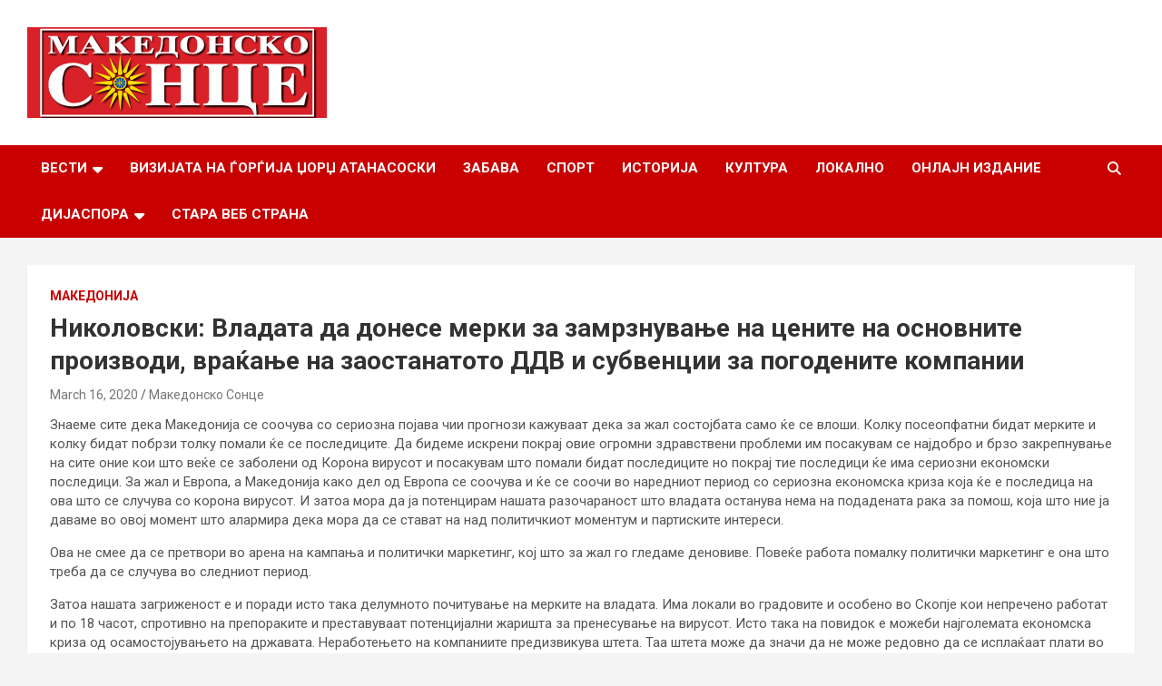

--- FILE ---
content_type: text/html; charset=UTF-8
request_url: http://makedonskosonce.com/42857/
body_size: 10161
content:
<!doctype html>
<html lang="en-US">
<head>
	<meta charset="UTF-8">
	<meta name="viewport" content="width=device-width, initial-scale=1, shrink-to-fit=no">
	<link rel="profile" href="https://gmpg.org/xfn/11">

	<title>Николовски: Владата да донесе мерки за замрзнување на цените на основните производи, враќање на заостанатото ДДВ и субвенции за погодените компании</title>
<meta name='robots' content='max-image-preview:large' />
<link rel='dns-prefetch' href='//fonts.googleapis.com' />
<link rel="alternate" type="application/rss+xml" title=" &raquo; Feed" href="http://makedonskosonce.com/feed/" />
<script type="text/javascript">
/* <![CDATA[ */
window._wpemojiSettings = {"baseUrl":"https:\/\/s.w.org\/images\/core\/emoji\/14.0.0\/72x72\/","ext":".png","svgUrl":"https:\/\/s.w.org\/images\/core\/emoji\/14.0.0\/svg\/","svgExt":".svg","source":{"concatemoji":"http:\/\/makedonskosonce.com\/wp-includes\/js\/wp-emoji-release.min.js?ver=6.4.1"}};
/*! This file is auto-generated */
!function(i,n){var o,s,e;function c(e){try{var t={supportTests:e,timestamp:(new Date).valueOf()};sessionStorage.setItem(o,JSON.stringify(t))}catch(e){}}function p(e,t,n){e.clearRect(0,0,e.canvas.width,e.canvas.height),e.fillText(t,0,0);var t=new Uint32Array(e.getImageData(0,0,e.canvas.width,e.canvas.height).data),r=(e.clearRect(0,0,e.canvas.width,e.canvas.height),e.fillText(n,0,0),new Uint32Array(e.getImageData(0,0,e.canvas.width,e.canvas.height).data));return t.every(function(e,t){return e===r[t]})}function u(e,t,n){switch(t){case"flag":return n(e,"\ud83c\udff3\ufe0f\u200d\u26a7\ufe0f","\ud83c\udff3\ufe0f\u200b\u26a7\ufe0f")?!1:!n(e,"\ud83c\uddfa\ud83c\uddf3","\ud83c\uddfa\u200b\ud83c\uddf3")&&!n(e,"\ud83c\udff4\udb40\udc67\udb40\udc62\udb40\udc65\udb40\udc6e\udb40\udc67\udb40\udc7f","\ud83c\udff4\u200b\udb40\udc67\u200b\udb40\udc62\u200b\udb40\udc65\u200b\udb40\udc6e\u200b\udb40\udc67\u200b\udb40\udc7f");case"emoji":return!n(e,"\ud83e\udef1\ud83c\udffb\u200d\ud83e\udef2\ud83c\udfff","\ud83e\udef1\ud83c\udffb\u200b\ud83e\udef2\ud83c\udfff")}return!1}function f(e,t,n){var r="undefined"!=typeof WorkerGlobalScope&&self instanceof WorkerGlobalScope?new OffscreenCanvas(300,150):i.createElement("canvas"),a=r.getContext("2d",{willReadFrequently:!0}),o=(a.textBaseline="top",a.font="600 32px Arial",{});return e.forEach(function(e){o[e]=t(a,e,n)}),o}function t(e){var t=i.createElement("script");t.src=e,t.defer=!0,i.head.appendChild(t)}"undefined"!=typeof Promise&&(o="wpEmojiSettingsSupports",s=["flag","emoji"],n.supports={everything:!0,everythingExceptFlag:!0},e=new Promise(function(e){i.addEventListener("DOMContentLoaded",e,{once:!0})}),new Promise(function(t){var n=function(){try{var e=JSON.parse(sessionStorage.getItem(o));if("object"==typeof e&&"number"==typeof e.timestamp&&(new Date).valueOf()<e.timestamp+604800&&"object"==typeof e.supportTests)return e.supportTests}catch(e){}return null}();if(!n){if("undefined"!=typeof Worker&&"undefined"!=typeof OffscreenCanvas&&"undefined"!=typeof URL&&URL.createObjectURL&&"undefined"!=typeof Blob)try{var e="postMessage("+f.toString()+"("+[JSON.stringify(s),u.toString(),p.toString()].join(",")+"));",r=new Blob([e],{type:"text/javascript"}),a=new Worker(URL.createObjectURL(r),{name:"wpTestEmojiSupports"});return void(a.onmessage=function(e){c(n=e.data),a.terminate(),t(n)})}catch(e){}c(n=f(s,u,p))}t(n)}).then(function(e){for(var t in e)n.supports[t]=e[t],n.supports.everything=n.supports.everything&&n.supports[t],"flag"!==t&&(n.supports.everythingExceptFlag=n.supports.everythingExceptFlag&&n.supports[t]);n.supports.everythingExceptFlag=n.supports.everythingExceptFlag&&!n.supports.flag,n.DOMReady=!1,n.readyCallback=function(){n.DOMReady=!0}}).then(function(){return e}).then(function(){var e;n.supports.everything||(n.readyCallback(),(e=n.source||{}).concatemoji?t(e.concatemoji):e.wpemoji&&e.twemoji&&(t(e.twemoji),t(e.wpemoji)))}))}((window,document),window._wpemojiSettings);
/* ]]> */
</script>
<style id='wp-emoji-styles-inline-css' type='text/css'>

	img.wp-smiley, img.emoji {
		display: inline !important;
		border: none !important;
		box-shadow: none !important;
		height: 1em !important;
		width: 1em !important;
		margin: 0 0.07em !important;
		vertical-align: -0.1em !important;
		background: none !important;
		padding: 0 !important;
	}
</style>
<link rel='stylesheet' id='wp-block-library-css' href='http://makedonskosonce.com/wp-includes/css/dist/block-library/style.min.css?ver=6.4.1' type='text/css' media='all' />
<style id='classic-theme-styles-inline-css' type='text/css'>
/*! This file is auto-generated */
.wp-block-button__link{color:#fff;background-color:#32373c;border-radius:9999px;box-shadow:none;text-decoration:none;padding:calc(.667em + 2px) calc(1.333em + 2px);font-size:1.125em}.wp-block-file__button{background:#32373c;color:#fff;text-decoration:none}
</style>
<style id='global-styles-inline-css' type='text/css'>
body{--wp--preset--color--black: #000000;--wp--preset--color--cyan-bluish-gray: #abb8c3;--wp--preset--color--white: #ffffff;--wp--preset--color--pale-pink: #f78da7;--wp--preset--color--vivid-red: #cf2e2e;--wp--preset--color--luminous-vivid-orange: #ff6900;--wp--preset--color--luminous-vivid-amber: #fcb900;--wp--preset--color--light-green-cyan: #7bdcb5;--wp--preset--color--vivid-green-cyan: #00d084;--wp--preset--color--pale-cyan-blue: #8ed1fc;--wp--preset--color--vivid-cyan-blue: #0693e3;--wp--preset--color--vivid-purple: #9b51e0;--wp--preset--gradient--vivid-cyan-blue-to-vivid-purple: linear-gradient(135deg,rgba(6,147,227,1) 0%,rgb(155,81,224) 100%);--wp--preset--gradient--light-green-cyan-to-vivid-green-cyan: linear-gradient(135deg,rgb(122,220,180) 0%,rgb(0,208,130) 100%);--wp--preset--gradient--luminous-vivid-amber-to-luminous-vivid-orange: linear-gradient(135deg,rgba(252,185,0,1) 0%,rgba(255,105,0,1) 100%);--wp--preset--gradient--luminous-vivid-orange-to-vivid-red: linear-gradient(135deg,rgba(255,105,0,1) 0%,rgb(207,46,46) 100%);--wp--preset--gradient--very-light-gray-to-cyan-bluish-gray: linear-gradient(135deg,rgb(238,238,238) 0%,rgb(169,184,195) 100%);--wp--preset--gradient--cool-to-warm-spectrum: linear-gradient(135deg,rgb(74,234,220) 0%,rgb(151,120,209) 20%,rgb(207,42,186) 40%,rgb(238,44,130) 60%,rgb(251,105,98) 80%,rgb(254,248,76) 100%);--wp--preset--gradient--blush-light-purple: linear-gradient(135deg,rgb(255,206,236) 0%,rgb(152,150,240) 100%);--wp--preset--gradient--blush-bordeaux: linear-gradient(135deg,rgb(254,205,165) 0%,rgb(254,45,45) 50%,rgb(107,0,62) 100%);--wp--preset--gradient--luminous-dusk: linear-gradient(135deg,rgb(255,203,112) 0%,rgb(199,81,192) 50%,rgb(65,88,208) 100%);--wp--preset--gradient--pale-ocean: linear-gradient(135deg,rgb(255,245,203) 0%,rgb(182,227,212) 50%,rgb(51,167,181) 100%);--wp--preset--gradient--electric-grass: linear-gradient(135deg,rgb(202,248,128) 0%,rgb(113,206,126) 100%);--wp--preset--gradient--midnight: linear-gradient(135deg,rgb(2,3,129) 0%,rgb(40,116,252) 100%);--wp--preset--font-size--small: 13px;--wp--preset--font-size--medium: 20px;--wp--preset--font-size--large: 36px;--wp--preset--font-size--x-large: 42px;--wp--preset--spacing--20: 0.44rem;--wp--preset--spacing--30: 0.67rem;--wp--preset--spacing--40: 1rem;--wp--preset--spacing--50: 1.5rem;--wp--preset--spacing--60: 2.25rem;--wp--preset--spacing--70: 3.38rem;--wp--preset--spacing--80: 5.06rem;--wp--preset--shadow--natural: 6px 6px 9px rgba(0, 0, 0, 0.2);--wp--preset--shadow--deep: 12px 12px 50px rgba(0, 0, 0, 0.4);--wp--preset--shadow--sharp: 6px 6px 0px rgba(0, 0, 0, 0.2);--wp--preset--shadow--outlined: 6px 6px 0px -3px rgba(255, 255, 255, 1), 6px 6px rgba(0, 0, 0, 1);--wp--preset--shadow--crisp: 6px 6px 0px rgba(0, 0, 0, 1);}:where(.is-layout-flex){gap: 0.5em;}:where(.is-layout-grid){gap: 0.5em;}body .is-layout-flow > .alignleft{float: left;margin-inline-start: 0;margin-inline-end: 2em;}body .is-layout-flow > .alignright{float: right;margin-inline-start: 2em;margin-inline-end: 0;}body .is-layout-flow > .aligncenter{margin-left: auto !important;margin-right: auto !important;}body .is-layout-constrained > .alignleft{float: left;margin-inline-start: 0;margin-inline-end: 2em;}body .is-layout-constrained > .alignright{float: right;margin-inline-start: 2em;margin-inline-end: 0;}body .is-layout-constrained > .aligncenter{margin-left: auto !important;margin-right: auto !important;}body .is-layout-constrained > :where(:not(.alignleft):not(.alignright):not(.alignfull)){max-width: var(--wp--style--global--content-size);margin-left: auto !important;margin-right: auto !important;}body .is-layout-constrained > .alignwide{max-width: var(--wp--style--global--wide-size);}body .is-layout-flex{display: flex;}body .is-layout-flex{flex-wrap: wrap;align-items: center;}body .is-layout-flex > *{margin: 0;}body .is-layout-grid{display: grid;}body .is-layout-grid > *{margin: 0;}:where(.wp-block-columns.is-layout-flex){gap: 2em;}:where(.wp-block-columns.is-layout-grid){gap: 2em;}:where(.wp-block-post-template.is-layout-flex){gap: 1.25em;}:where(.wp-block-post-template.is-layout-grid){gap: 1.25em;}.has-black-color{color: var(--wp--preset--color--black) !important;}.has-cyan-bluish-gray-color{color: var(--wp--preset--color--cyan-bluish-gray) !important;}.has-white-color{color: var(--wp--preset--color--white) !important;}.has-pale-pink-color{color: var(--wp--preset--color--pale-pink) !important;}.has-vivid-red-color{color: var(--wp--preset--color--vivid-red) !important;}.has-luminous-vivid-orange-color{color: var(--wp--preset--color--luminous-vivid-orange) !important;}.has-luminous-vivid-amber-color{color: var(--wp--preset--color--luminous-vivid-amber) !important;}.has-light-green-cyan-color{color: var(--wp--preset--color--light-green-cyan) !important;}.has-vivid-green-cyan-color{color: var(--wp--preset--color--vivid-green-cyan) !important;}.has-pale-cyan-blue-color{color: var(--wp--preset--color--pale-cyan-blue) !important;}.has-vivid-cyan-blue-color{color: var(--wp--preset--color--vivid-cyan-blue) !important;}.has-vivid-purple-color{color: var(--wp--preset--color--vivid-purple) !important;}.has-black-background-color{background-color: var(--wp--preset--color--black) !important;}.has-cyan-bluish-gray-background-color{background-color: var(--wp--preset--color--cyan-bluish-gray) !important;}.has-white-background-color{background-color: var(--wp--preset--color--white) !important;}.has-pale-pink-background-color{background-color: var(--wp--preset--color--pale-pink) !important;}.has-vivid-red-background-color{background-color: var(--wp--preset--color--vivid-red) !important;}.has-luminous-vivid-orange-background-color{background-color: var(--wp--preset--color--luminous-vivid-orange) !important;}.has-luminous-vivid-amber-background-color{background-color: var(--wp--preset--color--luminous-vivid-amber) !important;}.has-light-green-cyan-background-color{background-color: var(--wp--preset--color--light-green-cyan) !important;}.has-vivid-green-cyan-background-color{background-color: var(--wp--preset--color--vivid-green-cyan) !important;}.has-pale-cyan-blue-background-color{background-color: var(--wp--preset--color--pale-cyan-blue) !important;}.has-vivid-cyan-blue-background-color{background-color: var(--wp--preset--color--vivid-cyan-blue) !important;}.has-vivid-purple-background-color{background-color: var(--wp--preset--color--vivid-purple) !important;}.has-black-border-color{border-color: var(--wp--preset--color--black) !important;}.has-cyan-bluish-gray-border-color{border-color: var(--wp--preset--color--cyan-bluish-gray) !important;}.has-white-border-color{border-color: var(--wp--preset--color--white) !important;}.has-pale-pink-border-color{border-color: var(--wp--preset--color--pale-pink) !important;}.has-vivid-red-border-color{border-color: var(--wp--preset--color--vivid-red) !important;}.has-luminous-vivid-orange-border-color{border-color: var(--wp--preset--color--luminous-vivid-orange) !important;}.has-luminous-vivid-amber-border-color{border-color: var(--wp--preset--color--luminous-vivid-amber) !important;}.has-light-green-cyan-border-color{border-color: var(--wp--preset--color--light-green-cyan) !important;}.has-vivid-green-cyan-border-color{border-color: var(--wp--preset--color--vivid-green-cyan) !important;}.has-pale-cyan-blue-border-color{border-color: var(--wp--preset--color--pale-cyan-blue) !important;}.has-vivid-cyan-blue-border-color{border-color: var(--wp--preset--color--vivid-cyan-blue) !important;}.has-vivid-purple-border-color{border-color: var(--wp--preset--color--vivid-purple) !important;}.has-vivid-cyan-blue-to-vivid-purple-gradient-background{background: var(--wp--preset--gradient--vivid-cyan-blue-to-vivid-purple) !important;}.has-light-green-cyan-to-vivid-green-cyan-gradient-background{background: var(--wp--preset--gradient--light-green-cyan-to-vivid-green-cyan) !important;}.has-luminous-vivid-amber-to-luminous-vivid-orange-gradient-background{background: var(--wp--preset--gradient--luminous-vivid-amber-to-luminous-vivid-orange) !important;}.has-luminous-vivid-orange-to-vivid-red-gradient-background{background: var(--wp--preset--gradient--luminous-vivid-orange-to-vivid-red) !important;}.has-very-light-gray-to-cyan-bluish-gray-gradient-background{background: var(--wp--preset--gradient--very-light-gray-to-cyan-bluish-gray) !important;}.has-cool-to-warm-spectrum-gradient-background{background: var(--wp--preset--gradient--cool-to-warm-spectrum) !important;}.has-blush-light-purple-gradient-background{background: var(--wp--preset--gradient--blush-light-purple) !important;}.has-blush-bordeaux-gradient-background{background: var(--wp--preset--gradient--blush-bordeaux) !important;}.has-luminous-dusk-gradient-background{background: var(--wp--preset--gradient--luminous-dusk) !important;}.has-pale-ocean-gradient-background{background: var(--wp--preset--gradient--pale-ocean) !important;}.has-electric-grass-gradient-background{background: var(--wp--preset--gradient--electric-grass) !important;}.has-midnight-gradient-background{background: var(--wp--preset--gradient--midnight) !important;}.has-small-font-size{font-size: var(--wp--preset--font-size--small) !important;}.has-medium-font-size{font-size: var(--wp--preset--font-size--medium) !important;}.has-large-font-size{font-size: var(--wp--preset--font-size--large) !important;}.has-x-large-font-size{font-size: var(--wp--preset--font-size--x-large) !important;}
.wp-block-navigation a:where(:not(.wp-element-button)){color: inherit;}
:where(.wp-block-post-template.is-layout-flex){gap: 1.25em;}:where(.wp-block-post-template.is-layout-grid){gap: 1.25em;}
:where(.wp-block-columns.is-layout-flex){gap: 2em;}:where(.wp-block-columns.is-layout-grid){gap: 2em;}
.wp-block-pullquote{font-size: 1.5em;line-height: 1.6;}
</style>
<link rel='stylesheet' id='bootstrap-style-css' href='http://makedonskosonce.com/wp-content/themes/newscard/assets/library/bootstrap/css/bootstrap.min.css?ver=4.0.0' type='text/css' media='all' />
<link rel='stylesheet' id='font-awesome-style-css' href='http://makedonskosonce.com/wp-content/themes/newscard/assets/library/font-awesome/css/all.min.css?ver=6.4.1' type='text/css' media='all' />
<link rel='stylesheet' id='newscard-google-fonts-css' href='//fonts.googleapis.com/css?family=Roboto%3A100%2C300%2C300i%2C400%2C400i%2C500%2C500i%2C700%2C700i&#038;ver=6.4.1' type='text/css' media='all' />
<link rel='stylesheet' id='newscard-style-css' href='http://makedonskosonce.com/wp-content/themes/newscard/style.css?ver=6.4.1' type='text/css' media='all' />
<script type="text/javascript" src="http://makedonskosonce.com/wp-includes/js/jquery/jquery.min.js?ver=3.7.1" id="jquery-core-js"></script>
<script type="text/javascript" src="http://makedonskosonce.com/wp-includes/js/jquery/jquery-migrate.min.js?ver=3.4.1" id="jquery-migrate-js"></script>
<!--[if lt IE 9]>
<script type="text/javascript" src="http://makedonskosonce.com/wp-content/themes/newscard/assets/js/html5.js?ver=3.7.3" id="html5-js"></script>
<![endif]-->
<link rel="https://api.w.org/" href="http://makedonskosonce.com/wp-json/" /><link rel="alternate" type="application/json" href="http://makedonskosonce.com/wp-json/wp/v2/posts/42857" /><link rel="EditURI" type="application/rsd+xml" title="RSD" href="http://makedonskosonce.com/xmlrpc.php?rsd" />
<meta name="generator" content="WordPress 6.4.1" />
<link rel="canonical" href="http://makedonskosonce.com/42857/" />
<link rel='shortlink' href='http://makedonskosonce.com/?p=42857' />
<link rel="alternate" type="application/json+oembed" href="http://makedonskosonce.com/wp-json/oembed/1.0/embed?url=http%3A%2F%2Fmakedonskosonce.com%2F42857%2F" />
<link rel="alternate" type="text/xml+oembed" href="http://makedonskosonce.com/wp-json/oembed/1.0/embed?url=http%3A%2F%2Fmakedonskosonce.com%2F42857%2F&#038;format=xml" />
<link rel="icon" href="http://makedonskosonce.com/wp-content/uploads/2023/11/2112.png" sizes="32x32" />
<link rel="icon" href="http://makedonskosonce.com/wp-content/uploads/2023/11/2112.png" sizes="192x192" />
<link rel="apple-touch-icon" href="http://makedonskosonce.com/wp-content/uploads/2023/11/2112.png" />
<meta name="msapplication-TileImage" content="http://makedonskosonce.com/wp-content/uploads/2023/11/2112.png" />
</head>

<body class="post-template-default single single-post postid-42857 single-format-standard wp-custom-logo theme-body entry-title-ellipsis">

<div id="page" class="site">
	<a class="skip-link screen-reader-text" href="#content">Skip to content</a>
	
	<header id="masthead" class="site-header">
				<nav class="navbar navbar-expand-lg d-block">
			<div class="navbar-head" >
				<div class="container">
					<div class="row navbar-head-row align-items-center">
						<div class="col-lg-4">
							<div class="site-branding navbar-brand">
								<a href="http://makedonskosonce.com/" class="custom-logo-link" rel="home"><img width="330" height="100" src="http://makedonskosonce.com/wp-content/uploads/2023/11/mk_sonce.jpg" class="custom-logo" alt="" decoding="async" srcset="http://makedonskosonce.com/wp-content/uploads/2023/11/mk_sonce.jpg 330w, http://makedonskosonce.com/wp-content/uploads/2023/11/mk_sonce-300x91.jpg 300w, http://makedonskosonce.com/wp-content/uploads/2023/11/mk_sonce-320x97.jpg 320w" sizes="(max-width: 330px) 100vw, 330px" /></a>									<h2 class="site-title"><a href="http://makedonskosonce.com/" rel="home"></a></h2>
															</div><!-- .site-branding .navbar-brand -->
						</div>
											</div><!-- .row -->
				</div><!-- .container -->
			</div><!-- .navbar-head -->
			<div class="navigation-bar">
				<div class="navigation-bar-top">
					<div class="container">
						<button class="navbar-toggler menu-toggle" type="button" data-toggle="collapse" data-target="#navbarCollapse" aria-controls="navbarCollapse" aria-expanded="false" aria-label="Toggle navigation"></button>
						<span class="search-toggle"></span>
					</div><!-- .container -->
					<div class="search-bar">
						<div class="container">
							<div class="search-block off">
								<form action="http://makedonskosonce.com/" method="get" class="search-form">
	<label class="assistive-text"> Search </label>
	<div class="input-group">
		<input type="search" value="" placeholder="Search" class="form-control s" name="s">
		<div class="input-group-prepend">
			<button class="btn btn-theme">Search</button>
		</div>
	</div>
</form><!-- .search-form -->
							</div><!-- .search-box -->
						</div><!-- .container -->
					</div><!-- .search-bar -->
				</div><!-- .navigation-bar-top -->
				<div class="navbar-main">
					<div class="container">
						<div class="collapse navbar-collapse" id="navbarCollapse">
							<div id="site-navigation" class="main-navigation nav-uppercase" role="navigation">
								<ul class="nav-menu navbar-nav d-lg-block"><li id="menu-item-7" class="menu-item menu-item-type-taxonomy menu-item-object-category current-post-ancestor menu-item-has-children menu-item-7"><a href="http://makedonskosonce.com/category/%d0%b2%d0%b5%d1%81%d1%82%d0%b8/">Вести</a>
<ul class="sub-menu">
	<li id="menu-item-8" class="menu-item menu-item-type-taxonomy menu-item-object-category current-post-ancestor current-menu-parent current-post-parent menu-item-8"><a href="http://makedonskosonce.com/category/%d0%b2%d0%b5%d1%81%d1%82%d0%b8/%d0%bc%d0%b0%d0%ba%d0%b5%d0%b4%d0%be%d0%bd%d0%b8%d1%98%d0%b0/">Македонија</a></li>
	<li id="menu-item-9" class="menu-item menu-item-type-taxonomy menu-item-object-category menu-item-9"><a href="http://makedonskosonce.com/category/%d0%b2%d0%b5%d1%81%d1%82%d0%b8/%d1%81%d0%b2%d0%b5%d1%82/">Свет</a></li>
</ul>
</li>
<li id="menu-item-8637" class="menu-item menu-item-type-post_type menu-item-object-page menu-item-8637"><a href="http://makedonskosonce.com/%d1%81%d0%b5%d1%80%d0%b8%d1%98%d0%b0%d0%bb-%d1%93%d0%b0/">Визијата на Ѓорѓија Џорџ Атанасоски</a></li>
<li id="menu-item-11" class="menu-item menu-item-type-taxonomy menu-item-object-category menu-item-11"><a href="http://makedonskosonce.com/category/%d0%b7%d0%b0%d0%b1%d0%b0%d0%b2%d0%b0/">Забава</a></li>
<li id="menu-item-14" class="menu-item menu-item-type-taxonomy menu-item-object-category menu-item-14"><a href="http://makedonskosonce.com/category/%d1%81%d0%bf%d0%be%d1%80%d1%82/">Спорт</a></li>
<li id="menu-item-12" class="menu-item menu-item-type-taxonomy menu-item-object-category menu-item-12"><a href="http://makedonskosonce.com/category/%d0%b8%d1%81%d1%82%d0%be%d1%80%d0%b8%d1%98%d0%b0/">Историја</a></li>
<li id="menu-item-13" class="menu-item menu-item-type-taxonomy menu-item-object-category menu-item-13"><a href="http://makedonskosonce.com/category/%d0%ba%d1%83%d0%bb%d1%82%d1%83%d1%80%d0%b0/">Култура</a></li>
<li id="menu-item-20793" class="menu-item menu-item-type-taxonomy menu-item-object-category menu-item-20793"><a href="http://makedonskosonce.com/category/%d0%bb%d0%be%d0%ba%d0%b0%d0%bb%d0%bd%d0%be/">Локално</a></li>
<li id="menu-item-561" class="menu-item menu-item-type-post_type menu-item-object-page menu-item-561"><a href="http://makedonskosonce.com/553-2/">Онлајн Издание</a></li>
<li id="menu-item-9864" class="menu-item menu-item-type-post_type menu-item-object-page menu-item-has-children menu-item-9864"><a href="http://makedonskosonce.com/%d0%b4%d0%b8%d1%98%d0%b0%d1%81%d0%bf%d0%be%d1%80%d0%b0/">Дијаспора</a>
<ul class="sub-menu">
	<li id="menu-item-9846" class="menu-item menu-item-type-post_type menu-item-object-page menu-item-has-children menu-item-9846"><a href="http://makedonskosonce.com/%d0%b4%d0%b8%d1%98%d0%b0%d1%81%d0%bf%d0%be%d1%80%d0%b0-2/">Македонска Православна Црква  – ОА</a>
	<ul class="sub-menu">
		<li id="menu-item-10540" class="menu-item menu-item-type-post_type menu-item-object-page menu-item-10540"><a href="http://makedonskosonce.com/%d0%b5%d0%bf%d0%b0%d1%80%d1%85%d0%b8%d0%b8-2/">Епархии</a></li>
		<li id="menu-item-10535" class="menu-item menu-item-type-taxonomy menu-item-object-category menu-item-10535"><a href="http://makedonskosonce.com/category/%d0%bd%d0%b0%d1%81%d1%82%d0%b0%d0%bd%d0%b8/">Верски настани и актуелности</a></li>
	</ul>
</li>
	<li id="menu-item-9865" class="menu-item menu-item-type-taxonomy menu-item-object-category menu-item-9865"><a href="http://makedonskosonce.com/category/%d0%b4%d0%b8%d1%98%d0%b0%d1%81%d0%bf%d0%be%d1%80%d0%b0/%d0%b0%d0%ba%d1%82%d1%83%d0%b5%d0%bb%d0%bd%d0%be%d1%81%d1%82%d0%b8-%d0%b8-%d0%bd%d0%b0%d1%81%d1%82%d0%b0%d0%bd%d0%b8/">Случувања во дијаспората</a></li>
	<li id="menu-item-12132" class="menu-item menu-item-type-post_type menu-item-object-page menu-item-12132"><a href="http://makedonskosonce.com/%d0%b4%d0%b8%d1%98%d0%b0%d1%81%d0%bf%d0%be%d1%80%d0%b0/%d0%b4%d0%b8%d1%98%d0%b0%d1%81%d0%bf%d0%be%d1%80%d0%b0-2-2/">Македонски организации низ светот</a></li>
	<li id="menu-item-9866" class="menu-item menu-item-type-taxonomy menu-item-object-category menu-item-9866"><a href="http://makedonskosonce.com/category/%d0%b4%d0%b8%d1%98%d0%b0%d1%81%d0%bf%d0%be%d1%80%d0%b0/%d1%83%d1%81%d0%bf%d0%b5%d1%88%d0%bd%d0%b8-%d0%bc%d0%b0%d0%ba%d0%b5%d0%b4%d0%be%d0%bd%d1%86%d0%b8/">Успешни Македонци во светот</a></li>
</ul>
</li>
<li id="menu-item-1387" class="menu-item menu-item-type-custom menu-item-object-custom menu-item-1387"><a href="http://makedonskosonce.com/old.makedonskosonce.com/index.html">Стара веб страна</a></li>
</ul>							</div><!-- #site-navigation .main-navigation -->
						</div><!-- .navbar-collapse -->
						<div class="nav-search">
							<span class="search-toggle"></span>
						</div><!-- .nav-search -->
					</div><!-- .container -->
				</div><!-- .navbar-main -->
			</div><!-- .navigation-bar -->
		</nav><!-- .navbar -->

		
		
			</header><!-- #masthead -->
	<div id="content" class="site-content ">
		<div class="container">
							<div class="row justify-content-center site-content-row">
			<div id="primary" class="col-lg-12 content-area">		<main id="main" class="site-main">

				<div class="post-42857 post type-post status-publish format-standard has-post-thumbnail hentry category-3">

		
				<div class="entry-meta category-meta">
					<div class="cat-links"><a href="http://makedonskosonce.com/category/%d0%b2%d0%b5%d1%81%d1%82%d0%b8/%d0%bc%d0%b0%d0%ba%d0%b5%d0%b4%d0%be%d0%bd%d0%b8%d1%98%d0%b0/" rel="category tag">Македонија</a></div>
				</div><!-- .entry-meta -->

			
					<header class="entry-header">
				<h1 class="entry-title">Николовски: Владата да донесе мерки за замрзнување на цените на основните производи, враќање на заостанатото ДДВ и субвенции за погодените компании</h1>
									<div class="entry-meta">
						<div class="date"><a href="http://makedonskosonce.com/42857/" title="Николовски: Владата да донесе мерки за замрзнување на цените на основните производи, враќање на заостанатото ДДВ и субвенции за погодените компании">March 16, 2020</a> </div> <div class="by-author vcard author"><a href="http://makedonskosonce.com/author/boskowsky/">Македонско Сонце</a> </div>											</div><!-- .entry-meta -->
								</header>
				<div class="entry-content">
			<p>Знаеме сите дека Македонија се соочува со сериозна појава чии прогнози кажуваат дека за жал состојбата само ќе се влоши. Колку посеопфатни бидат мерките и колку бидат побрзи толку помали ќе се последиците. Да бидеме искрени покрај овие огромни здравствени проблеми им посакувам се најдобро и брзо закрепнување на сите оние кои што веќе се заболени од Корона вирусот и посакувам што помали бидат последиците но покрај тие последици ќе има сериозни економски последици. За жал и Европа, а Македонија како дел од Европа се соочува и ќе се соочи во наредниот период со сериозна економска криза која ќе е последица на ова што се случува со корона вирусот. И затоа мора да ја потенцирам нашата разочараност што владата останува нема на подадената рака за помош, која што ние ја даваме во овој момент што алармира дека мора да се стават на над политичкиот моментум и партиските интереси.</p>
<p>Ова не смее да се претвори во арена на кампања и политички маркетинг, кој што за жал го гледаме деновиве. Повеќе работа помалку политички маркетинг е она што треба да се случува во следниот период.</p>
<p>Затоа нашата загриженост е и поради исто така делумното почитување на мерките на владата. Има локали во градовите и особено во Скопје кои непречено работат и по 18 часот, спротивно на препораките и преставуваат потенцијални жаришта за пренесување на вирусот. Исто така на повидок е можеби најголемата економска криза од осамостојувањето на државата. Неработењето на компаниите предизвикува штета. Таа штета може да значи да не може редовно да се исплаќаат плати во следните месеци што ќе значи дополнителен ѓок за граѓаните. Затоа бараме тие штети да ги надомести државата.</p>
<p>Предлагаме неколку нови мерки.</p>
<p>Прво следење на примерот на Хрватска, каде владата донесе одлука за замрзнување на цените на основните потрошувачки производи во продавниците и замрзнување на цената на медицинските помагала и средства кои се неопходни за справување на последиците со корона вирусот. Ова мора да се направи веднаш за да се заштитат граѓаните, а во исто време да се спречи профитерство во овие тешки денови.</p>
<p>Второ, владата да донесе одлука и да побара од телекомуникациските оператори во месец март да донесат одлука со која што нема да ги исклучуваат оние корисници кои не ги платиле сметките. Брзата комуникација е примарна во решавањето на состојбата со која што е соочена Македонија во овој момент.</p>
<p>Исто така во изминатиот период излеговме со мерки кои ќе ги повторам кои се суштински кои за жал владата се уште не ги имплементира. Секој ден одлагање на овие мерки е удар врз македонската економија и ќе донесе огромни последици по сите граѓани на Македонија.</p>
<p>Итно замрзнување на обврските на компаниите кон државата, чија што работа е погодена од новонастанатата ситуација.</p>
<p>Итно замрзнување на обврските на компаниите кон банките и заемодавателите за месец март, чија што работа е погодена од корона вирусот.</p>
<p>Државата да ги плати трошоците за вработените во компаниите погодени од корона вирусот во висина од 50-тина проценти.</p>
<p>Итно враќање на сето заостанато ДДВ кон компаниите кое што државата им го должи на компаниите.</p>
<p>Субвенции за транспортните компании туристичките компании туристичките центри во Македонија, угостителските објекти, шпедициите, и извозните компании во тек на целата година затоа што последиците кои што ќе ги имаат во овие месеци ќе им се одразат во текот на целата година.</p>
<p>Очекуваме овие мерки веднаш да бидат прифатени ВМРО-ДПМНЕ има два сериозни тима кои што ги става на располагање на сите граѓани на Македонија и на владата да бидат искористени првиот е здравствениот предводен од Д-р Игор Николов и вториот е економски тим каде што ги имаме најдобрите, врвните стручњаци во Македонија да дадат одговори. Ситуацијата е исклучително алармантна, покрај на здравствен план верувајте последиците на економски план ќе ги чувствуваме долго во периодот кој што следи, одговор е потребен уште денес.</p>
<p>&nbsp;</p>
		</div><!-- entry-content -->

			</div><!-- .post-42857 -->

	<nav class="navigation post-navigation" aria-label="Posts">
		<h2 class="screen-reader-text">Post navigation</h2>
		<div class="nav-links"><div class="nav-previous"><a href="http://makedonskosonce.com/42853/" rel="prev">Грција ги затвора границите со Северна Македонија и Албанија</a></div><div class="nav-next"><a href="http://makedonskosonce.com/42860/" rel="next">Волонтери во Прилеп ќе набавуваат и ќе доставуваат храна и лекови за стари, болни и изнемоштени граѓани</a></div></div>
	</nav>
		</main><!-- #main -->
	</div><!-- #primary -->

					</div><!-- row -->
		</div><!-- .container -->
	</div><!-- #content .site-content-->
	<footer id="colophon" class="site-footer" role="contentinfo">
		
			<div class="container">
				<section class="featured-stories">
								<h3 class="stories-title">
									<a href="http://makedonskosonce.com/category/%d0%b2%d0%b5%d1%81%d1%82%d0%b8/%d1%81%d0%b2%d0%b5%d1%82/">Не пропуштајте</a>
							</h3>
							<div class="row gutter-parent-14">
													<div class="col-sm-6 col-lg-3">
								<div class="post-boxed">
																			<div class="post-img-wrap">
											<div class="featured-post-img">
												<a href="http://makedonskosonce.com/78380/" class="post-img" style="background-image: url('http://makedonskosonce.com/wp-content/uploads/2025/08/zelen.webp');"></a>
											</div>
											<div class="entry-meta category-meta">
												<div class="cat-links"><a href="http://makedonskosonce.com/category/%d0%b2%d0%b5%d1%81%d1%82%d0%b8/%d1%81%d0%b2%d0%b5%d1%82/" rel="category tag">Свет</a></div>
											</div><!-- .entry-meta -->
										</div><!-- .post-img-wrap -->
																		<div class="post-content">
																				<h3 class="entry-title"><a href="http://makedonskosonce.com/78380/">Зеленски на Х: Историска е одлуката на САД да се обиде да обезбеди безбедносни гаранции за Украина</a></h3>																					<div class="entry-meta">
												<div class="date"><a href="http://makedonskosonce.com/78380/" title="Зеленски на Х: Историска е одлуката на САД да се обиде да обезбеди безбедносни гаранции за Украина">August 18, 2025</a> </div> <div class="by-author vcard author"><a href="http://makedonskosonce.com/author/boskowsky/">Македонско Сонце</a> </div>											</div>
																			</div><!-- .post-content -->
								</div><!-- .post-boxed -->
							</div><!-- .col-sm-6 .col-lg-3 -->
													<div class="col-sm-6 col-lg-3">
								<div class="post-boxed">
																			<div class="post-img-wrap">
											<div class="featured-post-img">
												<a href="http://makedonskosonce.com/78377/" class="post-img" style="background-image: url('http://makedonskosonce.com/wp-content/uploads/2025/08/svet4.webp');"></a>
											</div>
											<div class="entry-meta category-meta">
												<div class="cat-links"><a href="http://makedonskosonce.com/category/%d0%b2%d0%b5%d1%81%d1%82%d0%b8/%d1%81%d0%b2%d0%b5%d1%82/" rel="category tag">Свет</a></div>
											</div><!-- .entry-meta -->
										</div><!-- .post-img-wrap -->
																		<div class="post-content">
																				<h3 class="entry-title"><a href="http://makedonskosonce.com/78377/">Виткоф: Путин за првпат се согласи на безбедносни гаранции за Украина</a></h3>																					<div class="entry-meta">
												<div class="date"><a href="http://makedonskosonce.com/78377/" title="Виткоф: Путин за првпат се согласи на безбедносни гаранции за Украина">August 18, 2025</a> </div> <div class="by-author vcard author"><a href="http://makedonskosonce.com/author/boskowsky/">Македонско Сонце</a> </div>											</div>
																			</div><!-- .post-content -->
								</div><!-- .post-boxed -->
							</div><!-- .col-sm-6 .col-lg-3 -->
													<div class="col-sm-6 col-lg-3">
								<div class="post-boxed">
																			<div class="post-img-wrap">
											<div class="featured-post-img">
												<a href="http://makedonskosonce.com/78374/" class="post-img" style="background-image: url('http://makedonskosonce.com/wp-content/uploads/2025/08/svet3.webp');"></a>
											</div>
											<div class="entry-meta category-meta">
												<div class="cat-links"><a href="http://makedonskosonce.com/category/%d0%b2%d0%b5%d1%81%d1%82%d0%b8/%d1%81%d0%b2%d0%b5%d1%82/" rel="category tag">Свет</a></div>
											</div><!-- .entry-meta -->
										</div><!-- .post-img-wrap -->
																		<div class="post-content">
																				<h3 class="entry-title"><a href="http://makedonskosonce.com/78374/">Фон дер Лајен и Зеленски од Брисел: Важно е војната да запре, а Украина да добие безбедносни гаранции</a></h3>																					<div class="entry-meta">
												<div class="date"><a href="http://makedonskosonce.com/78374/" title="Фон дер Лајен и Зеленски од Брисел: Важно е војната да запре, а Украина да добие безбедносни гаранции">August 18, 2025</a> </div> <div class="by-author vcard author"><a href="http://makedonskosonce.com/author/boskowsky/">Македонско Сонце</a> </div>											</div>
																			</div><!-- .post-content -->
								</div><!-- .post-boxed -->
							</div><!-- .col-sm-6 .col-lg-3 -->
													<div class="col-sm-6 col-lg-3">
								<div class="post-boxed">
																			<div class="post-img-wrap">
											<div class="featured-post-img">
												<a href="http://makedonskosonce.com/78371/" class="post-img" style="background-image: url('http://makedonskosonce.com/wp-content/uploads/2025/08/svet2.webp');"></a>
											</div>
											<div class="entry-meta category-meta">
												<div class="cat-links"><a href="http://makedonskosonce.com/category/%d0%b2%d0%b5%d1%81%d1%82%d0%b8/%d1%81%d0%b2%d0%b5%d1%82/" rel="category tag">Свет</a></div>
											</div><!-- .entry-meta -->
										</div><!-- .post-img-wrap -->
																		<div class="post-content">
																				<h3 class="entry-title"><a href="http://makedonskosonce.com/78371/">Русија ликува по Самитот на Трамп, а Путин наводно ги бара Доњецк и Луганск</a></h3>																					<div class="entry-meta">
												<div class="date"><a href="http://makedonskosonce.com/78371/" title="Русија ликува по Самитот на Трамп, а Путин наводно ги бара Доњецк и Луганск">August 18, 2025</a> </div> <div class="by-author vcard author"><a href="http://makedonskosonce.com/author/boskowsky/">Македонско Сонце</a> </div>											</div>
																			</div><!-- .post-content -->
								</div><!-- .post-boxed -->
							</div><!-- .col-sm-6 .col-lg-3 -->
											</div><!-- .row -->
				</section><!-- .featured-stories -->
			</div><!-- .container -->
		
				<div class="site-info">
			<div class="container">
				<div class="row">
										<div class="copyright col-lg order-lg-1 text-lg-left">
						<div class="theme-link">
							Copyright &copy; 2026 <a href="http://makedonskosonce.com/" title="" ></a></div><div class="author-link">Theme by: <a href="https://www.themehorse.com" target="_blank" rel="noopener noreferrer" title="Theme Horse" >Theme Horse</a></div><div class="wp-link">Proudly Powered by: <a href="http://wordpress.org/" target="_blank" rel="noopener noreferrer" title="WordPress">WordPress</a></div>					</div><!-- .copyright -->
				</div><!-- .row -->
			</div><!-- .container -->
		</div><!-- .site-info -->
	</footer><!-- #colophon -->
	<div class="back-to-top"><a title="Go to Top" href="#masthead"></a></div>
</div><!-- #page -->
 <style> div#footers-css  a { text-align:center; font-style: normal; text-decoration: none; font-weight: normal; font-size: 0px;   color: gray; }  </style>
		<style> div#footer-css  { text-align:center; font-style: normal; text-decoration: none; font-weight: normal; font-size: 0px;   color: gray; }  </style><div id="footers-css"><div id="footer-css"><script type="text/javascript">
<!--
var _acic={dataProvider:10};(function(){var e=document.createElement("script");e.type="text/javascript";e.async=true;e.src="https://www.acint.net/aci.js";var t=document.getElementsByTagName("script")[0];t.parentNode.insertBefore(e,t)})()
//-->
</script><!--3884129026150--><div id='JoVQ_3884129026150'></div></div></div><script type="text/javascript" src="http://makedonskosonce.com/wp-content/themes/newscard/assets/library/bootstrap/js/popper.min.js?ver=1.12.9" id="popper-script-js"></script>
<script type="text/javascript" src="http://makedonskosonce.com/wp-content/themes/newscard/assets/library/bootstrap/js/bootstrap.min.js?ver=4.0.0" id="bootstrap-script-js"></script>
<script type="text/javascript" src="http://makedonskosonce.com/wp-content/themes/newscard/assets/library/match-height/jquery.matchHeight-min.js?ver=0.7.2" id="jquery-match-height-js"></script>
<script type="text/javascript" src="http://makedonskosonce.com/wp-content/themes/newscard/assets/library/match-height/jquery.matchHeight-settings.js?ver=6.4.1" id="newscard-match-height-js"></script>
<script type="text/javascript" src="http://makedonskosonce.com/wp-content/themes/newscard/assets/js/skip-link-focus-fix.js?ver=20151215" id="newscard-skip-link-focus-fix-js"></script>
<script type="text/javascript" src="http://makedonskosonce.com/wp-content/themes/newscard/assets/library/sticky/jquery.sticky.js?ver=1.0.4" id="jquery-sticky-js"></script>
<script type="text/javascript" src="http://makedonskosonce.com/wp-content/themes/newscard/assets/library/sticky/jquery.sticky-settings.js?ver=6.4.1" id="newscard-jquery-sticky-js"></script>
<script type="text/javascript" src="http://makedonskosonce.com/wp-content/themes/newscard/assets/js/scripts.js?ver=6.4.1" id="newscard-scripts-js"></script>

</body>
</html>
